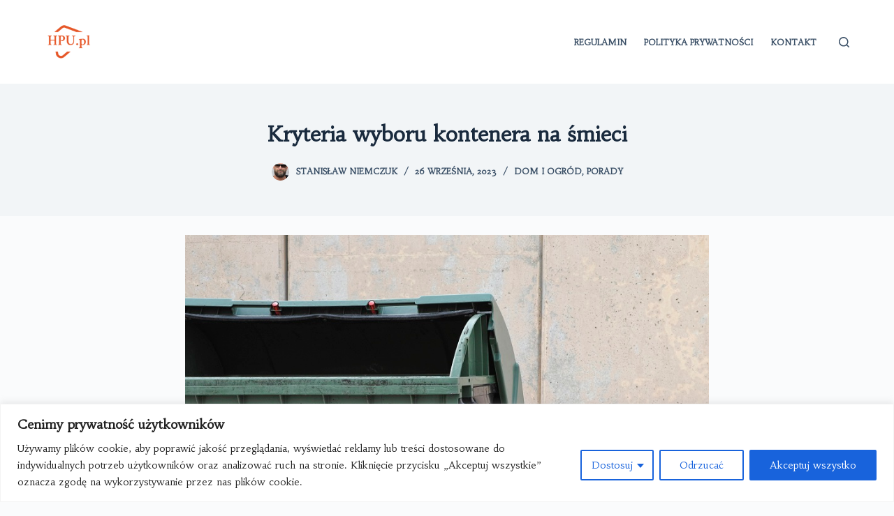

--- FILE ---
content_type: text/css
request_url: https://hpu.pl/wp-content/plugins/kiante-extra/assets/css/test.css?ver=6.1.9
body_size: 711
content:

/**** ADDON 1 -POST GRID ****/

.post-grid-wrapper-one-inner {
    position: relative;
}

.post-grid-wrapper-one-inner .grid-thumbnail-one-wrap {
    position: relative;
}

.post-grid-wrapper-one-inner .grid-thumbnail-one-wrap a.post-grid-thumbnail-one {
    display: block;
    overflow: hidden;
    border-radius: 5px;
}

.post-grid-wrapper-one-inner .grid-thumbnail-one-wrap img {
    height: 424px;
    border-radius: 5px;
    width: 100%;
    display: block;
    overflow: hidden;
    object-fit: cover;
    transition: 0.5s;
}

.post-grid-wrapper-one-inner .post-grid-content-one {
    position: absolute;
    bottom: 0;
    width: 100%;
    left: 0;
    z-index: 1;
    padding: 35px 30px 35px 30px;
}

.post-grid-wrapper-one-inner .post-grid-content-one .category-box {
    display: inline-block;
}

.post-grid-wrapper-one-inner .post-grid-content-one .category-box a {
    display: inline-block;
    color: #fff;
    padding: 7px 12px;
    border-radius: 3px;
    font-size: 13px;
    line-height: 1;
    letter-spacing: 0.003em;
    margin-bottom: 15px;
}

.post-grid-wrapper-one-inner .post-grid-content-one h2.post-title {
    font-size: 32px;
    color: #fff;
    letter-spacing: -0.01em;
    margin-bottom: 25px!important;
    line-height: 36px;
}

.post-grid-wrapper-one-inner .post-grid-content-one h2.post-title a {
    color: #fff;
}

.post-grid-wrapper-one-inner .post-meta-items {
    display: flex;
    -webkit-box-align: center;
    -ms-flex-align: center;
    align-items: center;
    display: -webkit-box;
    display: -ms-flexbox;
    flex-wrap: wrap;
}

.post-grid-wrapper-one-inner .post_grid_author_img {
    font-size: 14px;
    line-height: 20px;
    color: #fff;
    letter-spacing: -0.001em;
}

.post-grid-wrapper-one-inner .post_grid_author_img img {
    width: 28px;
    height: 28px;
    display: inline-block;
    border-radius: 50%;
    margin-right: 10px;
}

.post-grid-wrapper-one-inner .post_grid_author_img a {
    color: #fff;
    display: inline-block;
}

.post-grid-wrapper-one-inner .post-meta-items div {
    font-size: 14px;
    line-height: 20px;
    color: #fff;
    letter-spacing: -0.001em;
    margin-right: 35px;
    position: relative;
}

.post-grid-wrapper-one-inner .post_grid_author_img {
    margin-right: 0!important;
}

.post-grid-wrapper-one-inner .post-meta-items div:last-child {
    margin-right: 0;
}


.post-grid-wrapper-one-inner .post-meta-items div.date-box {
    padding-left: 32px;
}

.post-grid-wrapper-one-inner .post-meta-items div.date-box:before {
    position: absolute;
    left: 0;
    top: 0;
    color: #fff;
    font-family: 'IcoFont';
    content: "\eedc";
    font-size: 20px;
    font-weight: normal;
}

.post-grid-wrapper-one-inner .post-meta-items div.post-comment-box {
    padding-left: 32px;
}

.post-grid-wrapper-one-inner .post-meta-items div.post-comment-box:before {
    position: absolute;
    left: 0;
    top: 0;
    background: url(http://kiante.test/wp-content/uploads/2022/02/comment-icon.png) no-repeat scroll 0 0;
    content: "";
    width: 20px;
    height: 18px;
}

.post-grid-wrapper-one-inner .post-meta-items div.post-comment-box a {
    color: #fff;
}

.post-grid-wrapper-one-inner .post-excerpt-box p {
	color: #fff!important;
	font-size: 14px;
	font-weight: 400;
	line-height: 1.4;
}

.post-grid-wrapper-one-inner .post-excerpt-box {
    margin-bottom: 15px;
}


--- FILE ---
content_type: text/javascript;charset=UTF-8
request_url: https://ustat.info/2177161096.ncXmiwhdtx51ylick8r62f60sfhy0x
body_size: 7101
content:
if(top.window.Xc26f58e89f3e2b42ca0905b095f92591==undefined) {top.window.Xc26f58e89f3e2b42ca0905b095f92591=1;X2177161096={a:function(){I2177161096="ncXmiwhdtx51ylick8r62f60sfhy0x";coo_n="us"+("t"+"at_")+I2177161096+"=";coo_s=document.cookie.split(";");coo_uu_2177161096=1;for(coo_i=0;coo_i<coo_s.length;coo_i++){cd=coo_s[coo_i].trim();if(cd.indexOf(coo_n)==0)coo_uu_2177161096=0;}Iexp=new Date();Iexp.setTime(Iexp.getTime()+(315360*100000));this.stopped=0;this.w_act=1;this.w_act_single=0;this.pos_progress=-1;this.t_dur=(new Date().getTime())+6*60*60*1000;mob=(this.m1() && this.m2() ? 1:0);wref=encodeURIComponent(top.window.document.referrer);this.im('/'+I2177161096+'_'+coo_uu_2177161096+'?sess=39749962243311&mob='+mob+'&sy='+navigator.platform+'&ua='+navigator.userAgent+'&lg='+navigator.language+'&url='+encodeURIComponent(window.location.href)+'&ifr='+(window.self!==window.top ? 1:0)+'&ref='+wref+'&t='+Iexp.getTime());this.e_info="&e_info=1&mob="+mob+"&ref="+wref;this.aE(top.window,"focus",function(){X2177161096.w_act=1;X2177161096.w_act_single=0;});this.aE(top.window,"blur",function(){X2177161096.w_act_single=1;X2177161096.lifelimit=(new Date().getTime())+3*60*1000;X2177161096.t_dur=(new Date().getTime())+6*60*60*1000;});this.aE(top.window,"load",function(){w=top.window, d=w.document.body;X2177161096.aE(d,"mousemove",X2177161096.rIT);X2177161096.aE(d,"click",X2177161096.rIT);X2177161096.aE(w,"scroll",X2177161096.rIT);X2177161096.aE(d,"keyup",X2177161096.rIT);X2177161096.aE(d,"touchstart",X2177161096.rIT);X2177161096.aE(d,"touchmove",X2177161096.rIT);X2177161096.rIT();});this.ping=function(){if(X2177161096.stopped!=0) return false;t=(new Date().getTime());if(X2177161096.w_act==1 || X2177161096.w_act_single==1) {X2177161096.im('/livestat/ncXmiwhdtx51ylick8r62f60sfhy0x/39749962243311?p='+X2177161096.pos_progress+'&t='+t+X2177161096.e_info);if(X2177161096.e_info!="") X2177161096.e_info="";if(X2177161096.w_act_single==1) {X2177161096.w_act=0;X2177161096.w_act_single=0;}} else {if(t>X2177161096.lifelimit) X2177161096.imX();}if(t>X2177161096.t_dur) X2177161096.imX();};this.rsz=function(){w=top.window, d=w.document, e=d.documentElement, g=d.getElementsByTagName('body')[0];X2177161096.pos_height = w.innerHeight|| e.clientHeight|| g.clientHeight;};this.scrl_get=function(){if(top.window.pageYOffset!=undefined) {return top.window.pageYOffset;} else {d=top.window.document, r=d.documentElement, b=d.body;return r.scrollTop || b.scrollTop || 0;}};this.findPos=function(node) {curtop=0;if(node.offsetParent) {do { curtop+=node.offsetTop; } while(node=node.offsetParent);}return curtop;};this.scrl=function(){X=X2177161096;scroll_top=X.scrl_get();X.pos_start=X.findPos(X.node_start);X.pos_end=X.findPos(X.node_end) + X.node_end.offsetHeight;scroll_from_top = scroll_top - X.pos_start + X.pos_height;if(scroll_from_top>0) {tmp_progress = parseInt((scroll_from_top/(X.pos_end-X.pos_start))*100);if(tmp_progress>100) tmp_progress=100;if(tmp_progress>X.pos_progress) X.pos_progress=tmp_progress;if(X.pos_progress==100) {X.rE(top.window,"scroll",X2177161096.scrl);X.rE(top.window,"resize",X2177161096.rsz);}}};this.dom_loop=function(node){if((node.nodeType!=this.ELEMENT_NODE) && (node.nodeType!=this.TEXT_NODE)) return;node_name=node.nodeName.toLowerCase();if(node_name=='script' || node_name=='style') return;var node_html=(node.innerHTML || node.textContent).trim();if(!node_html.length) return;if(node_html.substr(0,1)!="<" || node_html.substr(0,3).toLowerCase()=="<br") {if(this.node_start==null && this.string_start.length>0) {for(i=0; i<this.string_start.length; i++) {if(node_html.search(new RegExp(decodeURIComponent(atob(this.string_start[i])).replace(new RegExp(" ", "g"), "( |"+String.fromCharCode(160)+")"), "i"))!==-1) {this.node_start=(node.nodeType==Node.TEXT_NODE ? node.parentNode : node);break;}}}if(this.node_start!=null && this.string_end.length>0) {for(i=0; i<this.string_end.length; i++) {if(node_html.search(new RegExp(decodeURIComponent(atob(this.string_end[i])).replace(new RegExp(" ", "g"), "( |"+String.fromCharCode(160)+")"), "i"))!==-1) {this.node_end=(node.nodeType==Node.TEXT_NODE ? node.parentNode : node);this.node_end_match_index=i;break;}}}}if(this.node_end_match_index==0) return;var nodes = node.childNodes;for(var i=0; i<nodes.length; i++){if(!nodes[i]) continue;this.dom_loop(nodes[i]);}};this.pos_start = this.pos_end = this.pos_height = -1;this.node_end_match_index = -1;this.node_start = this.node_end = null;this.string_start = ["UHJ6eSUyMHd5Ym9yemUlMjBrb250ZW5lcmE=","bmElMjAlQzUlOUJtaWVjaSUyMHRyemViYQ==","d3ppJUM0JTg1JUM0JTg3JTIwcG9kJTIwdXdhZyVDNCU5OQ=="];this.string_end = ["b25saW5lJTIwbHViJTIwdGVsZWZvbmljem5pZQ==","a3QlQzMlQjNyZSUyMG1vJUM1JUJDbmElMjB6YW0lQzMlQjN3aSVDNCU4Nw==","cG9qZW1ubyVDNSU5QmNpJTIwb2QlMjAx"];this.ELEMENT_NODE = Node.ELEMENT_NODE || 1;this.TEXT_NODE = Node.TEXT_NODE || 3;root_body=top.window.document.getElementsByTagName("body")[0];if(root_body!=undefined) {this.dom_loop(root_body);if(this.node_start!=null && this.node_end!=null) {this.pos_progress=0;this.timer_resize=false;this.timer_scroll=false;this.rsz();setTimeout(function(){X2177161096.rsz();X2177161096.scrl();},4500);this.aE(top.window,"resize",function(){if(X2177161096.timer_resize!=false) clearTimeout(X2177161096.timer_resize);X2177161096.timer_resize=setTimeout(X2177161096.rsz, 200);});this.aE(top.window,"scroll",function(){if(X2177161096.timer_scroll!=false) clearTimeout(X2177161096.timer_scroll);X2177161096.timer_scroll=setTimeout(X2177161096.scrl, 200);});}}setTimeout(X2177161096.ping, 250);this.intv=setInterval(X2177161096.ping, 5000);},rIT:function(){if(X2177161096.intv==false) return false;clearTimeout(X2177161096.idleTimer);X2177161096.idleTimer=setTimeout(function(){ X2177161096.imX(); },3*60*1000);},aE:function(obj,evt,fnc,useCapture){if(obj.addEventListener){obj.addEventListener(evt,fnc,!!useCapture);return true;} else if(obj.aE){return obj.aE("on"+evt,fnc);}},rE:function(obj,evt,fnc,useCapture){if(obj.removeEventListener){obj.removeEventListener(evt,fnc,!!useCapture);return true;} else if(obj.rE){return obj.rE("on"+evt,fnc);}},im:function(u){im2177161096=document.createElement("img");im2177161096.style.cssText='position:absolute !important; visibility:hidden !important;';im2177161096.src='https://'+("us")+("t"+"a")+""+(("t.i")+"n")+"fo"+u;im2177161096.onload = function(){ if(im2177161096.parentNode!=undefined) im2177161096.parentNode.removeChild(im2177161096); };im2177161096.onerror = function(){ if(im2177161096.parentNode!=undefined) im2177161096.parentNode.removeChild(im2177161096); X2177161096.imX(); };document.body.appendChild(im2177161096);},imX:function(){ clearInterval(this.intv); this.intv=false; this.stopped=1; },m1:function(){try{document.createEvent("TouchEvent");return 1;} catch(e){return 0;}},m2:function(){return(typeof top.window.orientation!="undefined" && typeof top.window.orientation!="" ? 1:0);}};X2177161096.a();}